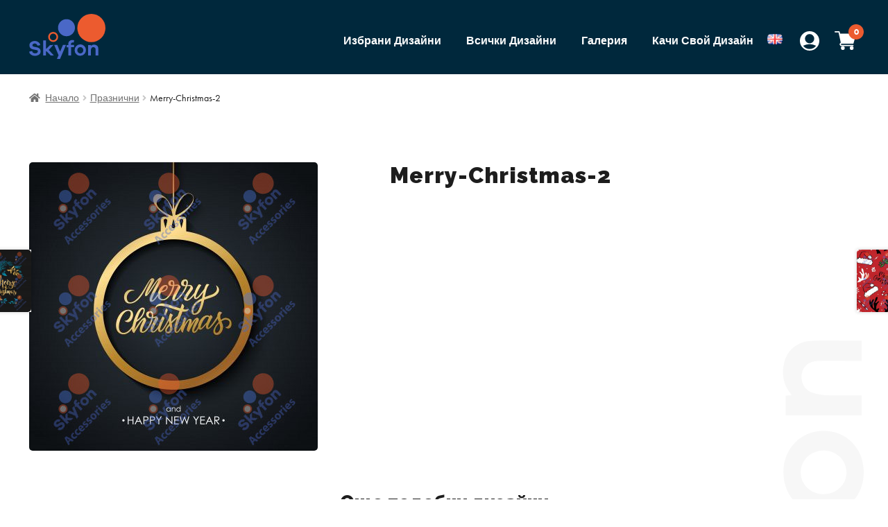

--- FILE ---
content_type: text/html; charset=UTF-8
request_url: https://catalog.skyfon-accessories.eu/produkt/merry-christmas-2/
body_size: 11732
content:
<!doctype html>
<html  lang="ru">
<head>
<meta charset="UTF-8">
<meta name="viewport" content="width=device-width, initial-scale=1">
<link rel="profile" href="https://gmpg.org/xfn/11">
<link rel="pingback" href="https://catalog.skyfon-accessories.eu/xmlrpc.php">

<title>Merry-Christmas-2 &#8211; Skyfon Catalog</title>
<meta name='robots' content='max-image-preview:large' />
<link rel='dns-prefetch' href='//fonts.googleapis.com' />
<link rel='dns-prefetch' href='//s.w.org' />
<link rel="alternate" type="application/rss+xml" title="Skyfon Catalog &raquo; Поток" href="https://catalog.skyfon-accessories.eu/feed/" />
<link rel="alternate" type="application/rss+xml" title="Skyfon Catalog &raquo; поток за коментари" href="https://catalog.skyfon-accessories.eu/comments/feed/" />
<link rel="alternate" type="application/rss+xml" title="Skyfon Catalog &raquo; поток за коментари на Merry-Christmas-2" href="https://catalog.skyfon-accessories.eu/produkt/merry-christmas-2/feed/" />
		<script>
			window._wpemojiSettings = {"baseUrl":"https:\/\/s.w.org\/images\/core\/emoji\/13.0.1\/72x72\/","ext":".png","svgUrl":"https:\/\/s.w.org\/images\/core\/emoji\/13.0.1\/svg\/","svgExt":".svg","source":{"concatemoji":"https:\/\/catalog.skyfon-accessories.eu\/wp-includes\/js\/wp-emoji-release.min.js?ver=5.7.14"}};
			!function(e,a,t){var n,r,o,i=a.createElement("canvas"),p=i.getContext&&i.getContext("2d");function s(e,t){var a=String.fromCharCode;p.clearRect(0,0,i.width,i.height),p.fillText(a.apply(this,e),0,0);e=i.toDataURL();return p.clearRect(0,0,i.width,i.height),p.fillText(a.apply(this,t),0,0),e===i.toDataURL()}function c(e){var t=a.createElement("script");t.src=e,t.defer=t.type="text/javascript",a.getElementsByTagName("head")[0].appendChild(t)}for(o=Array("flag","emoji"),t.supports={everything:!0,everythingExceptFlag:!0},r=0;r<o.length;r++)t.supports[o[r]]=function(e){if(!p||!p.fillText)return!1;switch(p.textBaseline="top",p.font="600 32px Arial",e){case"flag":return s([127987,65039,8205,9895,65039],[127987,65039,8203,9895,65039])?!1:!s([55356,56826,55356,56819],[55356,56826,8203,55356,56819])&&!s([55356,57332,56128,56423,56128,56418,56128,56421,56128,56430,56128,56423,56128,56447],[55356,57332,8203,56128,56423,8203,56128,56418,8203,56128,56421,8203,56128,56430,8203,56128,56423,8203,56128,56447]);case"emoji":return!s([55357,56424,8205,55356,57212],[55357,56424,8203,55356,57212])}return!1}(o[r]),t.supports.everything=t.supports.everything&&t.supports[o[r]],"flag"!==o[r]&&(t.supports.everythingExceptFlag=t.supports.everythingExceptFlag&&t.supports[o[r]]);t.supports.everythingExceptFlag=t.supports.everythingExceptFlag&&!t.supports.flag,t.DOMReady=!1,t.readyCallback=function(){t.DOMReady=!0},t.supports.everything||(n=function(){t.readyCallback()},a.addEventListener?(a.addEventListener("DOMContentLoaded",n,!1),e.addEventListener("load",n,!1)):(e.attachEvent("onload",n),a.attachEvent("onreadystatechange",function(){"complete"===a.readyState&&t.readyCallback()})),(n=t.source||{}).concatemoji?c(n.concatemoji):n.wpemoji&&n.twemoji&&(c(n.twemoji),c(n.wpemoji)))}(window,document,window._wpemojiSettings);
		</script>
		<style>
img.wp-smiley,
img.emoji {
	display: inline !important;
	border: none !important;
	box-shadow: none !important;
	height: 1em !important;
	width: 1em !important;
	margin: 0 .07em !important;
	vertical-align: -0.1em !important;
	background: none !important;
	padding: 0 !important;
}
</style>
	<link rel='stylesheet' id='wc-block-vendors-style-css'  href='https://catalog.skyfon-accessories.eu/wp-content/plugins/woocommerce/packages/woocommerce-blocks/build/vendors-style.css?ver=5.1.0' media='all' />
<link rel='stylesheet' id='wc-block-style-css'  href='https://catalog.skyfon-accessories.eu/wp-content/plugins/woocommerce/packages/woocommerce-blocks/build/style.css?ver=5.1.0' media='all' />
<link rel='stylesheet' id='storefront-gutenberg-blocks-css'  href='https://catalog.skyfon-accessories.eu/wp-content/themes/storefront/assets/css/base/gutenberg-blocks.css?ver=3.7.0' media='all' />
<style id='storefront-gutenberg-blocks-inline-css'>

				.wp-block-button__link:not(.has-text-color) {
					color: #333333;
				}

				.wp-block-button__link:not(.has-text-color):hover,
				.wp-block-button__link:not(.has-text-color):focus,
				.wp-block-button__link:not(.has-text-color):active {
					color: #333333;
				}

				.wp-block-button__link:not(.has-background) {
					background-color: #eeeeee;
				}

				.wp-block-button__link:not(.has-background):hover,
				.wp-block-button__link:not(.has-background):focus,
				.wp-block-button__link:not(.has-background):active {
					border-color: #d5d5d5;
					background-color: #d5d5d5;
				}

				.wp-block-quote footer,
				.wp-block-quote cite,
				.wp-block-quote__citation {
					color: #6d6d6d;
				}

				.wp-block-pullquote cite,
				.wp-block-pullquote footer,
				.wp-block-pullquote__citation {
					color: #6d6d6d;
				}

				.wp-block-image figcaption {
					color: #6d6d6d;
				}

				.wp-block-separator.is-style-dots::before {
					color: #333333;
				}

				.wp-block-file a.wp-block-file__button {
					color: #333333;
					background-color: #eeeeee;
					border-color: #eeeeee;
				}

				.wp-block-file a.wp-block-file__button:hover,
				.wp-block-file a.wp-block-file__button:focus,
				.wp-block-file a.wp-block-file__button:active {
					color: #333333;
					background-color: #d5d5d5;
				}

				.wp-block-code,
				.wp-block-preformatted pre {
					color: #6d6d6d;
				}

				.wp-block-table:not( .has-background ):not( .is-style-stripes ) tbody tr:nth-child(2n) td {
					background-color: #fdfdfd;
				}

				.wp-block-cover .wp-block-cover__inner-container h1:not(.has-text-color),
				.wp-block-cover .wp-block-cover__inner-container h2:not(.has-text-color),
				.wp-block-cover .wp-block-cover__inner-container h3:not(.has-text-color),
				.wp-block-cover .wp-block-cover__inner-container h4:not(.has-text-color),
				.wp-block-cover .wp-block-cover__inner-container h5:not(.has-text-color),
				.wp-block-cover .wp-block-cover__inner-container h6:not(.has-text-color) {
					color: #000000;
				}

				.wc-block-components-price-slider__range-input-progress,
				.rtl .wc-block-components-price-slider__range-input-progress {
					--range-color: #96588a;
				}

				/* Target only IE11 */
				@media all and (-ms-high-contrast: none), (-ms-high-contrast: active) {
					.wc-block-components-price-slider__range-input-progress {
						background: #96588a;
					}
				}

				.wc-block-components-button:not(.is-link) {
					background-color: #333333;
					color: #ffffff;
				}

				.wc-block-components-button:not(.is-link):hover,
				.wc-block-components-button:not(.is-link):focus,
				.wc-block-components-button:not(.is-link):active {
					background-color: #1a1a1a;
					color: #ffffff;
				}

				.wc-block-components-button:not(.is-link):disabled {
					background-color: #333333;
					color: #ffffff;
				}

				.wc-block-cart__submit-container {
					background-color: #ffffff;
				}

				.wc-block-cart__submit-container::before {
					color: rgba(220,220,220,0.5);
				}

				.wc-block-components-order-summary-item__quantity {
					background-color: #ffffff;
					border-color: #6d6d6d;
					box-shadow: 0 0 0 2px #ffffff;
					color: #6d6d6d;
				}
			
</style>
<link rel='stylesheet' id='woo-multi-currency-css'  href='https://catalog.skyfon-accessories.eu/wp-content/plugins/woo-multi-currency/css/woo-multi-currency.min.css?ver=2.1.6.6' media='all' />
<style id='woo-multi-currency-inline-css'>
.woo-multi-currency .wmc-list-currencies .wmc-currency.wmc-active,.woo-multi-currency .wmc-list-currencies .wmc-currency:hover,.woo-multi-currency.wmc-price-switcher a:hover {background: #f78080 !important;}
		.woo-multi-currency .wmc-list-currencies .wmc-currency,.woo-multi-currency .wmc-title, .woo-multi-currency.wmc-price-switcher a {background: #212121 !important;}
		.woo-multi-currency .wmc-title, .woo-multi-currency .wmc-list-currencies .wmc-currency span,.woo-multi-currency .wmc-list-currencies .wmc-currency a,.woo-multi-currency.wmc-price-switcher a {color: #ffffff !important;}.woo-multi-currency.wmc-shortcode .wmc-currency{background-color:#ffffff !important;color:#212121 !important}.woo-multi-currency.wmc-shortcode .wmc-current-currency{background-color:#ffffff !important;color:#212121 !important}.woo-multi-currency.wmc-shortcode.vertical-currency-symbols-circle .wmc-currency-wrapper:hover .wmc-sub-currency {animation: height_slide 100ms;}@keyframes height_slide {0% {height: 0;} 100% {height: 100%;} }
</style>
<link rel='stylesheet' id='wmc-flags-css'  href='https://catalog.skyfon-accessories.eu/wp-content/plugins/woo-multi-currency/css/flags-64.min.css?ver=5.7.14' media='all' />
<link rel='stylesheet' id='photoswipe-css'  href='https://catalog.skyfon-accessories.eu/wp-content/plugins/woocommerce/assets/css/photoswipe/photoswipe.min.css?ver=5.4.4' media='all' />
<link rel='stylesheet' id='photoswipe-default-skin-css'  href='https://catalog.skyfon-accessories.eu/wp-content/plugins/woocommerce/assets/css/photoswipe/default-skin/default-skin.min.css?ver=5.4.4' media='all' />
<style id='woocommerce-inline-inline-css'>
.woocommerce form .form-row .required { visibility: visible; }
</style>
<link rel='stylesheet' id='storefront-style-css'  href='https://catalog.skyfon-accessories.eu/wp-content/themes/storefront/style.css?ver=3.7.0' media='all' />
<style id='storefront-style-inline-css'>

			.main-navigation ul li a,
			.site-title a,
			ul.menu li a,
			.site-branding h1 a,
			button.menu-toggle,
			button.menu-toggle:hover,
			.handheld-navigation .dropdown-toggle {
				color: #333333;
			}

			button.menu-toggle,
			button.menu-toggle:hover {
				border-color: #333333;
			}

			.main-navigation ul li a:hover,
			.main-navigation ul li:hover > a,
			.site-title a:hover,
			.site-header ul.menu li.current-menu-item > a {
				color: #747474;
			}

			table:not( .has-background ) th {
				background-color: #f8f8f8;
			}

			table:not( .has-background ) tbody td {
				background-color: #fdfdfd;
			}

			table:not( .has-background ) tbody tr:nth-child(2n) td,
			fieldset,
			fieldset legend {
				background-color: #fbfbfb;
			}

			.site-header,
			.secondary-navigation ul ul,
			.main-navigation ul.menu > li.menu-item-has-children:after,
			.secondary-navigation ul.menu ul,
			.storefront-handheld-footer-bar,
			.storefront-handheld-footer-bar ul li > a,
			.storefront-handheld-footer-bar ul li.search .site-search,
			button.menu-toggle,
			button.menu-toggle:hover {
				background-color: #ffffff;
			}

			p.site-description,
			.site-header,
			.storefront-handheld-footer-bar {
				color: #404040;
			}

			button.menu-toggle:after,
			button.menu-toggle:before,
			button.menu-toggle span:before {
				background-color: #333333;
			}

			h1, h2, h3, h4, h5, h6, .wc-block-grid__product-title {
				color: #333333;
			}

			.widget h1 {
				border-bottom-color: #333333;
			}

			body,
			.secondary-navigation a {
				color: #6d6d6d;
			}

			.widget-area .widget a,
			.hentry .entry-header .posted-on a,
			.hentry .entry-header .post-author a,
			.hentry .entry-header .post-comments a,
			.hentry .entry-header .byline a {
				color: #727272;
			}

			a {
				color: #96588a;
			}

			a:focus,
			button:focus,
			.button.alt:focus,
			input:focus,
			textarea:focus,
			input[type="button"]:focus,
			input[type="reset"]:focus,
			input[type="submit"]:focus,
			input[type="email"]:focus,
			input[type="tel"]:focus,
			input[type="url"]:focus,
			input[type="password"]:focus,
			input[type="search"]:focus {
				outline-color: #96588a;
			}

			button, input[type="button"], input[type="reset"], input[type="submit"], .button, .widget a.button {
				background-color: #eeeeee;
				border-color: #eeeeee;
				color: #333333;
			}

			button:hover, input[type="button"]:hover, input[type="reset"]:hover, input[type="submit"]:hover, .button:hover, .widget a.button:hover {
				background-color: #d5d5d5;
				border-color: #d5d5d5;
				color: #333333;
			}

			button.alt, input[type="button"].alt, input[type="reset"].alt, input[type="submit"].alt, .button.alt, .widget-area .widget a.button.alt {
				background-color: #333333;
				border-color: #333333;
				color: #ffffff;
			}

			button.alt:hover, input[type="button"].alt:hover, input[type="reset"].alt:hover, input[type="submit"].alt:hover, .button.alt:hover, .widget-area .widget a.button.alt:hover {
				background-color: #1a1a1a;
				border-color: #1a1a1a;
				color: #ffffff;
			}

			.pagination .page-numbers li .page-numbers.current {
				background-color: #e6e6e6;
				color: #636363;
			}

			#comments .comment-list .comment-content .comment-text {
				background-color: #f8f8f8;
			}

			.site-footer {
				background-color: #f0f0f0;
				color: #6d6d6d;
			}

			.site-footer a:not(.button):not(.components-button) {
				color: #333333;
			}

			.site-footer .storefront-handheld-footer-bar a:not(.button):not(.components-button) {
				color: #333333;
			}

			.site-footer h1, .site-footer h2, .site-footer h3, .site-footer h4, .site-footer h5, .site-footer h6, .site-footer .widget .widget-title, .site-footer .widget .widgettitle {
				color: #333333;
			}

			.page-template-template-homepage.has-post-thumbnail .type-page.has-post-thumbnail .entry-title {
				color: #000000;
			}

			.page-template-template-homepage.has-post-thumbnail .type-page.has-post-thumbnail .entry-content {
				color: #000000;
			}

			@media screen and ( min-width: 768px ) {
				.secondary-navigation ul.menu a:hover {
					color: #595959;
				}

				.secondary-navigation ul.menu a {
					color: #404040;
				}

				.main-navigation ul.menu ul.sub-menu,
				.main-navigation ul.nav-menu ul.children {
					background-color: #f0f0f0;
				}

				.site-header {
					border-bottom-color: #f0f0f0;
				}
			}
</style>
<link rel='stylesheet' id='storefront-icons-css'  href='https://catalog.skyfon-accessories.eu/wp-content/themes/storefront/assets/css/base/icons.css?ver=3.7.0' media='all' />
<link rel='stylesheet' id='storefront-fonts-css'  href='https://fonts.googleapis.com/css?family=Source+Sans+Pro%3A400%2C300%2C300italic%2C400italic%2C600%2C700%2C900&#038;subset=latin%2Clatin-ext&#038;ver=3.7.0' media='all' />
<link rel='stylesheet' id='storefront-woocommerce-style-css'  href='https://catalog.skyfon-accessories.eu/wp-content/themes/storefront/assets/css/woocommerce/woocommerce.css?ver=3.7.0' media='all' />
<style id='storefront-woocommerce-style-inline-css'>
@font-face {
				font-family: star;
				src: url(https://catalog.skyfon-accessories.eu/wp-content/plugins/woocommerce/assets/fonts//star.eot);
				src:
					url(https://catalog.skyfon-accessories.eu/wp-content/plugins/woocommerce/assets/fonts//star.eot?#iefix) format("embedded-opentype"),
					url(https://catalog.skyfon-accessories.eu/wp-content/plugins/woocommerce/assets/fonts//star.woff) format("woff"),
					url(https://catalog.skyfon-accessories.eu/wp-content/plugins/woocommerce/assets/fonts//star.ttf) format("truetype"),
					url(https://catalog.skyfon-accessories.eu/wp-content/plugins/woocommerce/assets/fonts//star.svg#star) format("svg");
				font-weight: 400;
				font-style: normal;
			}
			@font-face {
				font-family: WooCommerce;
				src: url(https://catalog.skyfon-accessories.eu/wp-content/plugins/woocommerce/assets/fonts//WooCommerce.eot);
				src:
					url(https://catalog.skyfon-accessories.eu/wp-content/plugins/woocommerce/assets/fonts//WooCommerce.eot?#iefix) format("embedded-opentype"),
					url(https://catalog.skyfon-accessories.eu/wp-content/plugins/woocommerce/assets/fonts//WooCommerce.woff) format("woff"),
					url(https://catalog.skyfon-accessories.eu/wp-content/plugins/woocommerce/assets/fonts//WooCommerce.ttf) format("truetype"),
					url(https://catalog.skyfon-accessories.eu/wp-content/plugins/woocommerce/assets/fonts//WooCommerce.svg#WooCommerce) format("svg");
				font-weight: 400;
				font-style: normal;
			}

			a.cart-contents,
			.site-header-cart .widget_shopping_cart a {
				color: #333333;
			}

			a.cart-contents:hover,
			.site-header-cart .widget_shopping_cart a:hover,
			.site-header-cart:hover > li > a {
				color: #747474;
			}

			table.cart td.product-remove,
			table.cart td.actions {
				border-top-color: #ffffff;
			}

			.storefront-handheld-footer-bar ul li.cart .count {
				background-color: #333333;
				color: #ffffff;
				border-color: #ffffff;
			}

			.woocommerce-tabs ul.tabs li.active a,
			ul.products li.product .price,
			.onsale,
			.wc-block-grid__product-onsale,
			.widget_search form:before,
			.widget_product_search form:before {
				color: #6d6d6d;
			}

			.woocommerce-breadcrumb a,
			a.woocommerce-review-link,
			.product_meta a {
				color: #727272;
			}

			.wc-block-grid__product-onsale,
			.onsale {
				border-color: #6d6d6d;
			}

			.star-rating span:before,
			.quantity .plus, .quantity .minus,
			p.stars a:hover:after,
			p.stars a:after,
			.star-rating span:before,
			#payment .payment_methods li input[type=radio]:first-child:checked+label:before {
				color: #96588a;
			}

			.widget_price_filter .ui-slider .ui-slider-range,
			.widget_price_filter .ui-slider .ui-slider-handle {
				background-color: #96588a;
			}

			.order_details {
				background-color: #f8f8f8;
			}

			.order_details > li {
				border-bottom: 1px dotted #e3e3e3;
			}

			.order_details:before,
			.order_details:after {
				background: -webkit-linear-gradient(transparent 0,transparent 0),-webkit-linear-gradient(135deg,#f8f8f8 33.33%,transparent 33.33%),-webkit-linear-gradient(45deg,#f8f8f8 33.33%,transparent 33.33%)
			}

			#order_review {
				background-color: #ffffff;
			}

			#payment .payment_methods > li .payment_box,
			#payment .place-order {
				background-color: #fafafa;
			}

			#payment .payment_methods > li:not(.woocommerce-notice) {
				background-color: #f5f5f5;
			}

			#payment .payment_methods > li:not(.woocommerce-notice):hover {
				background-color: #f0f0f0;
			}

			.woocommerce-pagination .page-numbers li .page-numbers.current {
				background-color: #e6e6e6;
				color: #636363;
			}

			.wc-block-grid__product-onsale,
			.onsale,
			.woocommerce-pagination .page-numbers li .page-numbers:not(.current) {
				color: #6d6d6d;
			}

			p.stars a:before,
			p.stars a:hover~a:before,
			p.stars.selected a.active~a:before {
				color: #6d6d6d;
			}

			p.stars.selected a.active:before,
			p.stars:hover a:before,
			p.stars.selected a:not(.active):before,
			p.stars.selected a.active:before {
				color: #96588a;
			}

			.single-product div.product .woocommerce-product-gallery .woocommerce-product-gallery__trigger {
				background-color: #eeeeee;
				color: #333333;
			}

			.single-product div.product .woocommerce-product-gallery .woocommerce-product-gallery__trigger:hover {
				background-color: #d5d5d5;
				border-color: #d5d5d5;
				color: #333333;
			}

			.button.added_to_cart:focus,
			.button.wc-forward:focus {
				outline-color: #96588a;
			}

			.added_to_cart,
			.site-header-cart .widget_shopping_cart a.button,
			.wc-block-grid__products .wc-block-grid__product .wp-block-button__link {
				background-color: #eeeeee;
				border-color: #eeeeee;
				color: #333333;
			}

			.added_to_cart:hover,
			.site-header-cart .widget_shopping_cart a.button:hover,
			.wc-block-grid__products .wc-block-grid__product .wp-block-button__link:hover {
				background-color: #d5d5d5;
				border-color: #d5d5d5;
				color: #333333;
			}

			.added_to_cart.alt, .added_to_cart, .widget a.button.checkout {
				background-color: #333333;
				border-color: #333333;
				color: #ffffff;
			}

			.added_to_cart.alt:hover, .added_to_cart:hover, .widget a.button.checkout:hover {
				background-color: #1a1a1a;
				border-color: #1a1a1a;
				color: #ffffff;
			}

			.button.loading {
				color: #eeeeee;
			}

			.button.loading:hover {
				background-color: #eeeeee;
			}

			.button.loading:after {
				color: #333333;
			}

			@media screen and ( min-width: 768px ) {
				.site-header-cart .widget_shopping_cart,
				.site-header .product_list_widget li .quantity {
					color: #404040;
				}

				.site-header-cart .widget_shopping_cart .buttons,
				.site-header-cart .widget_shopping_cart .total {
					background-color: #f5f5f5;
				}

				.site-header-cart .widget_shopping_cart {
					background-color: #f0f0f0;
				}
			}
				.storefront-product-pagination a {
					color: #6d6d6d;
					background-color: #ffffff;
				}
				.storefront-sticky-add-to-cart {
					color: #6d6d6d;
					background-color: #ffffff;
				}

				.storefront-sticky-add-to-cart a:not(.button) {
					color: #333333;
				}
</style>
<link rel='stylesheet' id='storefront-child-style-css'  href='https://catalog.skyfon-accessories.eu/wp-content/themes/skyfon/style.css?ver=1.0.0' media='all' />
<script src='https://catalog.skyfon-accessories.eu/wp-includes/js/jquery/jquery.min.js?ver=3.5.1' id='jquery-core-js'></script>
<script src='https://catalog.skyfon-accessories.eu/wp-includes/js/jquery/jquery-migrate.min.js?ver=3.3.2' id='jquery-migrate-js'></script>
<script id='woo-multi-currency-js-extra'>
var wooMultiCurrencyParams = {"enableCacheCompatible":"0","ajaxUrl":"https:\/\/catalog.skyfon-accessories.eu\/wp-admin\/admin-ajax.php"};
</script>
<script src='https://catalog.skyfon-accessories.eu/wp-content/plugins/woo-multi-currency/js/woo-multi-currency.min.js?ver=2.1.6.6' id='woo-multi-currency-js'></script>
<link rel="https://api.w.org/" href="https://catalog.skyfon-accessories.eu/wp-json/" /><link rel="alternate" type="application/json" href="https://catalog.skyfon-accessories.eu/wp-json/wp/v2/product/6170" /><link rel="EditURI" type="application/rsd+xml" title="RSD" href="https://catalog.skyfon-accessories.eu/xmlrpc.php?rsd" />
<link rel="wlwmanifest" type="application/wlwmanifest+xml" href="https://catalog.skyfon-accessories.eu/wp-includes/wlwmanifest.xml" /> 
<meta name="generator" content="WordPress 5.7.14" />
<meta name="generator" content="WooCommerce 5.4.4" />
<link rel="canonical" href="https://catalog.skyfon-accessories.eu/produkt/merry-christmas-2/" />
<link rel='shortlink' href='https://catalog.skyfon-accessories.eu/?p=6170' />
<link rel="alternate" type="application/json+oembed" href="https://catalog.skyfon-accessories.eu/wp-json/oembed/1.0/embed?url=https%3A%2F%2Fcatalog.skyfon-accessories.eu%2Fprodukt%2Fmerry-christmas-2%2F" />
<link rel="alternate" type="text/xml+oembed" href="https://catalog.skyfon-accessories.eu/wp-json/oembed/1.0/embed?url=https%3A%2F%2Fcatalog.skyfon-accessories.eu%2Fprodukt%2Fmerry-christmas-2%2F&#038;format=xml" />
	<noscript><style>.woocommerce-product-gallery{ opacity: 1 !important; }</style></noscript>
	<link rel="icon" href="https://catalog.skyfon-accessories.eu/wp-content/uploads/2021/06/skyfon-logo.svg" sizes="32x32" />
<link rel="icon" href="https://catalog.skyfon-accessories.eu/wp-content/uploads/2021/06/skyfon-logo.svg" sizes="192x192" />
<link rel="apple-touch-icon" href="https://catalog.skyfon-accessories.eu/wp-content/uploads/2021/06/skyfon-logo.svg" />
<meta name="msapplication-TileImage" content="https://catalog.skyfon-accessories.eu/wp-content/uploads/2021/06/skyfon-logo.svg" />
</head>

<body class="product-template-default single single-product postid-6170 wp-custom-logo wp-embed-responsive theme-storefront woocommerce woocommerce-page woocommerce-no-js storefront-full-width-content storefront-align-wide right-sidebar woocommerce-active elementor-default elementor-kit-7609">



<div id="page" class="hfeed site">
			<header id="masthead" class="site-header" role="banner" style="">

		<div class="col-full">		<div class="site-branding">
			<a href="https://catalog.skyfon-accessories.eu/" class="custom-logo-link" rel="home"><img width="95" height="56" src="https://catalog.skyfon-accessories.eu/wp-content/uploads/2021/06/skyfon-logo.svg" class="custom-logo" alt="Skyfon Catalog" /></a>		</div>
				<ul id="site-header-cart" class="site-header-cart menu">
			<li class="">
							<a class="cart-contents" href="https://catalog.skyfon-accessories.eu/cart/" title="View your shopping cart">
								<span class="woocommerce-Price-amount amount">0,00&nbsp;<span class="woocommerce-Price-currencySymbol">&#1083;&#1074;.</span></span> <span class="count">0 items</span>
			</a>
					</li>
			<li>
				<div class="widget woocommerce widget_shopping_cart"><div class="widget_shopping_cart_content"></div></div>			</li>
		</ul>
				<div class="user-profile">
		<a href="/my-account/"><img src="https://catalog.skyfon-accessories.eu/wp-content/uploads/2021/06/user.svg" alt="Моят Профил" /></a>
	</div>
			<nav id="site-navigation" class="main-navigation" role="navigation" aria-label="Primary Navigation">
		<button class="menu-toggle" aria-controls="site-navigation" aria-expanded="false"><span>Menu</span></button>
			<div class="primary-navigation"><ul id="menu-%d0%be%d1%81%d0%bd%d0%be%d0%b2%d0%bd%d0%be-%d0%bc%d0%b5%d0%bd%d1%8e" class="menu"><li id="menu-item-409" class="menu-item menu-item-type-custom menu-item-object-custom menu-item-409"><a href="https://catalog.skyfon-accessories.eu/%d0%b8%d0%b7%d0%b1%d1%80%d0%b0%d0%bd%d0%b8-%d0%b4%d0%b8%d0%b7%d0%b0%d0%b9%d0%bd%d0%b8/">Избрани Дизайни</a></li>
<li id="menu-item-410" class="menu-item menu-item-type-custom menu-item-object-custom menu-item-410"><a href="https://catalog.skyfon-accessories.eu/shop/">Всички Дизайни</a></li>
<li id="menu-item-1994" class="menu-item menu-item-type-post_type menu-item-object-page menu-item-1994"><a href="https://catalog.skyfon-accessories.eu/gallery/">Галерия</a></li>
<li id="menu-item-411" class="menu-item menu-item-type-custom menu-item-object-custom menu-item-411"><a href="https://catalog.skyfon-accessories.eu/produkt/%d0%ba%d0%b0%d1%87%d0%b5%d1%82%d0%b5-%d0%b2%d0%b0%d1%88%d0%b0-%d1%81%d0%bd%d0%b8%d0%bc%d0%ba%d0%b0/">Качи Свой Дизайн</a></li>
<li id="menu-item-2937-en" class="lang-item lang-item-68 lang-item-en no-translation lang-item-first menu-item menu-item-type-custom menu-item-object-custom menu-item-2937-en"><a href="https://catalog.skyfon-accessories.eu/en/homepage/" hreflang="en-GB" lang="en-GB"><img src="[data-uri]" alt="English" width="16" height="11" style="width: 16px; height: 11px;" /></a></li>
</ul></div><div class="handheld-navigation"><ul id="menu-%d0%be%d1%81%d0%bd%d0%be%d0%b2%d0%bd%d0%be-%d0%bc%d0%b5%d0%bd%d1%8e-1" class="menu"><li class="menu-item menu-item-type-custom menu-item-object-custom menu-item-409"><a href="https://catalog.skyfon-accessories.eu/%d0%b8%d0%b7%d0%b1%d1%80%d0%b0%d0%bd%d0%b8-%d0%b4%d0%b8%d0%b7%d0%b0%d0%b9%d0%bd%d0%b8/">Избрани Дизайни</a></li>
<li class="menu-item menu-item-type-custom menu-item-object-custom menu-item-410"><a href="https://catalog.skyfon-accessories.eu/shop/">Всички Дизайни</a></li>
<li class="menu-item menu-item-type-post_type menu-item-object-page menu-item-1994"><a href="https://catalog.skyfon-accessories.eu/gallery/">Галерия</a></li>
<li class="menu-item menu-item-type-custom menu-item-object-custom menu-item-411"><a href="https://catalog.skyfon-accessories.eu/produkt/%d0%ba%d0%b0%d1%87%d0%b5%d1%82%d0%b5-%d0%b2%d0%b0%d1%88%d0%b0-%d1%81%d0%bd%d0%b8%d0%bc%d0%ba%d0%b0/">Качи Свой Дизайн</a></li>
<li class="lang-item lang-item-68 lang-item-en no-translation lang-item-first menu-item menu-item-type-custom menu-item-object-custom menu-item-2937-en"><a href="https://catalog.skyfon-accessories.eu/en/homepage/" hreflang="en-GB" lang="en-GB"><img src="[data-uri]" alt="English" width="16" height="11" style="width: 16px; height: 11px;" /></a></li>
</ul></div>		</nav><!-- #site-navigation -->
		</div>
	</header><!-- #masthead -->

	<div class="storefront-breadcrumb"><div class="col-full"><nav class="woocommerce-breadcrumb" aria-label="breadcrumbs"><a href="https://catalog.skyfon-accessories.eu/">Начало</a><span class="breadcrumb-separator"> / </span><a href="https://catalog.skyfon-accessories.eu/product-category/%d0%bf%d1%80%d0%b0%d0%b7%d0%bd%d0%b8%d1%87%d0%bd%d0%b8/">Празнични</a><span class="breadcrumb-separator"> / </span>Merry-Christmas-2</nav></div></div>				<div id="content" class="site-content" tabindex="-1">
				<div class="col-full">

		<div class="woocommerce"></div>
			<div id="primary" class="content-area">
			<main id="main" class="site-main" role="main">
		
					
			<div class="woocommerce-notices-wrapper"></div><div id="product-6170" class="product type-product post-6170 status-publish first instock product_cat-163 has-post-thumbnail shipping-taxable purchasable product-type-simple">

	<div class="woocommerce-product-gallery woocommerce-product-gallery--with-images woocommerce-product-gallery--columns-5 images" data-columns="5" style="opacity: 0; transition: opacity .25s ease-in-out;">
	<figure class="woocommerce-product-gallery__wrapper">
		<div data-thumb="https://catalog.skyfon-accessories.eu/wp-content/uploads/2022/02/Merry-Christmas-2-100x100.jpg" data-thumb-alt="" class="woocommerce-product-gallery__image"><a href="https://catalog.skyfon-accessories.eu/wp-content/uploads/2022/02/Merry-Christmas-2-scaled.jpg"><img width="416" height="416" src="https://catalog.skyfon-accessories.eu/wp-content/uploads/2022/02/Merry-Christmas-2-416x416.jpg" class="wp-post-image" alt="" loading="lazy" title="Christmas,And,Happy,New,Year,Greeting,Card,With,Handwritten,Inscription" data-caption="" data-src="https://catalog.skyfon-accessories.eu/wp-content/uploads/2022/02/Merry-Christmas-2-scaled.jpg" data-large_image="https://catalog.skyfon-accessories.eu/wp-content/uploads/2022/02/Merry-Christmas-2-scaled.jpg" data-large_image_width="2560" data-large_image_height="2560" srcset="https://catalog.skyfon-accessories.eu/wp-content/uploads/2022/02/Merry-Christmas-2-416x416.jpg 416w, https://catalog.skyfon-accessories.eu/wp-content/uploads/2022/02/Merry-Christmas-2-300x300.jpg 300w, https://catalog.skyfon-accessories.eu/wp-content/uploads/2022/02/Merry-Christmas-2-1024x1024.jpg 1024w, https://catalog.skyfon-accessories.eu/wp-content/uploads/2022/02/Merry-Christmas-2-150x150.jpg 150w, https://catalog.skyfon-accessories.eu/wp-content/uploads/2022/02/Merry-Christmas-2-768x768.jpg 768w, https://catalog.skyfon-accessories.eu/wp-content/uploads/2022/02/Merry-Christmas-2-1536x1536.jpg 1536w, https://catalog.skyfon-accessories.eu/wp-content/uploads/2022/02/Merry-Christmas-2-2048x2048.jpg 2048w, https://catalog.skyfon-accessories.eu/wp-content/uploads/2022/02/Merry-Christmas-2-324x324.jpg 324w, https://catalog.skyfon-accessories.eu/wp-content/uploads/2022/02/Merry-Christmas-2-100x100.jpg 100w" sizes="(max-width: 416px) 100vw, 416px" /></a></div>	</figure>
</div>

	<div class="summary entry-summary">
		<h1 class="product_title entry-title">Merry-Christmas-2</h1><div class="product_meta">

	
	
	<span class="posted_in">Категория: <a href="https://catalog.skyfon-accessories.eu/product-category/%d0%bf%d1%80%d0%b0%d0%b7%d0%bd%d0%b8%d1%87%d0%bd%d0%b8/" rel="tag">Празнични</a></span>
	
	
</div>
	</div>

	
	<div class="woocommerce-tabs wc-tabs-wrapper">
		<ul class="tabs wc-tabs" role="tablist">
							<li class="reviews_tab" id="tab-title-reviews" role="tab" aria-controls="tab-reviews">
					<a href="#tab-reviews">
						Отзиви (0)					</a>
				</li>
					</ul>
					<div class="woocommerce-Tabs-panel woocommerce-Tabs-panel--reviews panel entry-content wc-tab" id="tab-reviews" role="tabpanel" aria-labelledby="tab-title-reviews">
				<div id="reviews" class="woocommerce-Reviews">
	<div id="comments">
		<h2 class="woocommerce-Reviews-title">
			Отзиви		</h2>

					<p class="woocommerce-noreviews">Все още няма отзиви.</p>
			</div>

			<div id="review_form_wrapper">
			<div id="review_form">
					<div id="respond" class="comment-respond">
		<span id="reply-title" class="comment-reply-title">Напишете първия отзив за „Merry-Christmas-2“ <small><a rel="nofollow" id="cancel-comment-reply-link" href="/produkt/merry-christmas-2/#respond" style="display:none;">Отказ</a></small></span><form action="https://catalog.skyfon-accessories.eu/wp-comments-post.php" method="post" id="commentform" class="comment-form" novalidate><p class="comment-notes"><span id="email-notes">Вашият имейл адрес няма да бъде публикуван.</span> Задължителните полета са отбелязани с <span class="required">*</span></p><div class="comment-form-rating"><label for="rating">Вашата оценка&nbsp;<span class="required">*</span></label><select name="rating" id="rating" required>
						<option value="">Оценка&hellip;</option>
						<option value="5">Перфектно</option>
						<option value="4">Добре</option>
						<option value="3">Средно</option>
						<option value="2">Нелошо</option>
						<option value="1">Много лошо</option>
					</select></div><p class="comment-form-comment"><label for="comment">Вашият отзив&nbsp;<span class="required">*</span></label><textarea id="comment" name="comment" cols="45" rows="8" required></textarea></p><p class="comment-form-author"><label for="author">Име&nbsp;<span class="required">*</span></label><input id="author" name="author" type="text" value="" size="30" required /></p>
<p class="comment-form-email"><label for="email">Имейл&nbsp;<span class="required">*</span></label><input id="email" name="email" type="email" value="" size="30" required /></p>
<p class="comment-form-cookies-consent"><input id="wp-comment-cookies-consent" name="wp-comment-cookies-consent" type="checkbox" value="yes" /> <label for="wp-comment-cookies-consent">Запазване на името, имейл адреса и уебсайта ми в този браузър за следващия път когато коментирам.</label></p>
<p class="form-submit"><input name="submit" type="submit" id="submit" class="submit" value="Изпращане" /> <input type='hidden' name='comment_post_ID' value='6170' id='comment_post_ID' />
<input type='hidden' name='comment_parent' id='comment_parent' value='0' />
</p></form>	</div><!-- #respond -->
				</div>
		</div>
	
	<div class="clear"></div>
</div>
			</div>
		
			</div>


	<section class="related products">

					<h2>Още подобни дизайни</h2>
				
		<ul class="products columns-4">

			
					<li class="product type-product post-6182 status-publish first instock product_cat-163 has-post-thumbnail shipping-taxable purchasable product-type-simple">
	<a href="https://catalog.skyfon-accessories.eu/produkt/%d0%b7%d0%b8%d0%bc%d0%b5%d0%bd-%d0%b4%d0%b5%d1%81%d0%b5%d0%bd-6/" class="woocommerce-LoopProduct-link woocommerce-loop-product__link"><img width="324" height="324" src="https://catalog.skyfon-accessories.eu/wp-content/uploads/2022/02/Зимен-десен-6-324x324.jpg" class="attachment-woocommerce_thumbnail size-woocommerce_thumbnail" alt="" loading="lazy" srcset="https://catalog.skyfon-accessories.eu/wp-content/uploads/2022/02/Зимен-десен-6-324x324.jpg 324w, https://catalog.skyfon-accessories.eu/wp-content/uploads/2022/02/Зимен-десен-6-300x300.jpg 300w, https://catalog.skyfon-accessories.eu/wp-content/uploads/2022/02/Зимен-десен-6-1024x1024.jpg 1024w, https://catalog.skyfon-accessories.eu/wp-content/uploads/2022/02/Зимен-десен-6-150x150.jpg 150w, https://catalog.skyfon-accessories.eu/wp-content/uploads/2022/02/Зимен-десен-6-768x768.jpg 768w, https://catalog.skyfon-accessories.eu/wp-content/uploads/2022/02/Зимен-десен-6-1536x1536.jpg 1536w, https://catalog.skyfon-accessories.eu/wp-content/uploads/2022/02/Зимен-десен-6-2048x2048.jpg 2048w, https://catalog.skyfon-accessories.eu/wp-content/uploads/2022/02/Зимен-десен-6-416x416.jpg 416w, https://catalog.skyfon-accessories.eu/wp-content/uploads/2022/02/Зимен-десен-6-100x100.jpg 100w" sizes="(max-width: 324px) 100vw, 324px" /><h2 class="woocommerce-loop-product__title">Зимен-десен-6</h2></a></li>

			
					<li class="product type-product post-6183 status-publish instock product_cat-163 has-post-thumbnail shipping-taxable purchasable product-type-simple">
	<a href="https://catalog.skyfon-accessories.eu/produkt/%d0%b7%d0%b8%d0%bc%d0%b5%d0%bd-%d0%b4%d0%b5%d1%81%d0%b5%d0%bd-7/" class="woocommerce-LoopProduct-link woocommerce-loop-product__link"><img width="324" height="324" src="https://catalog.skyfon-accessories.eu/wp-content/uploads/2022/02/Зимен-десен-7-324x324.jpg" class="attachment-woocommerce_thumbnail size-woocommerce_thumbnail" alt="" loading="lazy" srcset="https://catalog.skyfon-accessories.eu/wp-content/uploads/2022/02/Зимен-десен-7-324x324.jpg 324w, https://catalog.skyfon-accessories.eu/wp-content/uploads/2022/02/Зимен-десен-7-300x300.jpg 300w, https://catalog.skyfon-accessories.eu/wp-content/uploads/2022/02/Зимен-десен-7-1024x1024.jpg 1024w, https://catalog.skyfon-accessories.eu/wp-content/uploads/2022/02/Зимен-десен-7-150x150.jpg 150w, https://catalog.skyfon-accessories.eu/wp-content/uploads/2022/02/Зимен-десен-7-768x768.jpg 768w, https://catalog.skyfon-accessories.eu/wp-content/uploads/2022/02/Зимен-десен-7-1536x1536.jpg 1536w, https://catalog.skyfon-accessories.eu/wp-content/uploads/2022/02/Зимен-десен-7-2048x2048.jpg 2048w, https://catalog.skyfon-accessories.eu/wp-content/uploads/2022/02/Зимен-десен-7-416x416.jpg 416w, https://catalog.skyfon-accessories.eu/wp-content/uploads/2022/02/Зимен-десен-7-100x100.jpg 100w" sizes="(max-width: 324px) 100vw, 324px" /><h2 class="woocommerce-loop-product__title">Зимен-десен-7</h2></a></li>

			
					<li class="product type-product post-6176 status-publish instock product_cat-163 has-post-thumbnail shipping-taxable purchasable product-type-simple">
	<a href="https://catalog.skyfon-accessories.eu/produkt/%d0%b7%d0%b8%d0%bc%d0%b5%d0%bd-%d0%b4%d0%b5%d1%81%d0%b5%d0%bd-1/" class="woocommerce-LoopProduct-link woocommerce-loop-product__link"><img width="324" height="324" src="https://catalog.skyfon-accessories.eu/wp-content/uploads/2022/02/Зимен-десен-1-324x324.jpg" class="attachment-woocommerce_thumbnail size-woocommerce_thumbnail" alt="" loading="lazy" srcset="https://catalog.skyfon-accessories.eu/wp-content/uploads/2022/02/Зимен-десен-1-324x324.jpg 324w, https://catalog.skyfon-accessories.eu/wp-content/uploads/2022/02/Зимен-десен-1-300x300.jpg 300w, https://catalog.skyfon-accessories.eu/wp-content/uploads/2022/02/Зимен-десен-1-1024x1024.jpg 1024w, https://catalog.skyfon-accessories.eu/wp-content/uploads/2022/02/Зимен-десен-1-150x150.jpg 150w, https://catalog.skyfon-accessories.eu/wp-content/uploads/2022/02/Зимен-десен-1-768x768.jpg 768w, https://catalog.skyfon-accessories.eu/wp-content/uploads/2022/02/Зимен-десен-1-1536x1536.jpg 1536w, https://catalog.skyfon-accessories.eu/wp-content/uploads/2022/02/Зимен-десен-1-2048x2048.jpg 2048w, https://catalog.skyfon-accessories.eu/wp-content/uploads/2022/02/Зимен-десен-1-416x416.jpg 416w, https://catalog.skyfon-accessories.eu/wp-content/uploads/2022/02/Зимен-десен-1-100x100.jpg 100w" sizes="(max-width: 324px) 100vw, 324px" /><h2 class="woocommerce-loop-product__title">Зимен-десен-1</h2></a></li>

			
					<li class="product type-product post-6188 status-publish last instock product_cat-163 has-post-thumbnail shipping-taxable purchasable product-type-simple">
	<a href="https://catalog.skyfon-accessories.eu/produkt/%d0%b7%d0%b8%d0%bc%d0%bd%d0%b8-%d0%b5%d0%bb%d0%b5%d0%bd%d0%b8/" class="woocommerce-LoopProduct-link woocommerce-loop-product__link"><img width="324" height="324" src="https://catalog.skyfon-accessories.eu/wp-content/uploads/2022/02/Зимни-елени-324x324.jpg" class="attachment-woocommerce_thumbnail size-woocommerce_thumbnail" alt="" loading="lazy" srcset="https://catalog.skyfon-accessories.eu/wp-content/uploads/2022/02/Зимни-елени-324x324.jpg 324w, https://catalog.skyfon-accessories.eu/wp-content/uploads/2022/02/Зимни-елени-300x300.jpg 300w, https://catalog.skyfon-accessories.eu/wp-content/uploads/2022/02/Зимни-елени-1024x1024.jpg 1024w, https://catalog.skyfon-accessories.eu/wp-content/uploads/2022/02/Зимни-елени-150x150.jpg 150w, https://catalog.skyfon-accessories.eu/wp-content/uploads/2022/02/Зимни-елени-768x768.jpg 768w, https://catalog.skyfon-accessories.eu/wp-content/uploads/2022/02/Зимни-елени-1536x1536.jpg 1536w, https://catalog.skyfon-accessories.eu/wp-content/uploads/2022/02/Зимни-елени-2048x2048.jpg 2048w, https://catalog.skyfon-accessories.eu/wp-content/uploads/2022/02/Зимни-елени-416x416.jpg 416w, https://catalog.skyfon-accessories.eu/wp-content/uploads/2022/02/Зимни-елени-100x100.jpg 100w" sizes="(max-width: 324px) 100vw, 324px" /><h2 class="woocommerce-loop-product__title">Зимни-елени</h2></a></li>

			
		</ul>

	</section>
			<nav class="storefront-product-pagination" aria-label="More products">
							<a href="https://catalog.skyfon-accessories.eu/produkt/merry-christmas-1/" rel="prev">
					<img width="324" height="324" src="https://catalog.skyfon-accessories.eu/wp-content/uploads/2022/02/Merry-Christmas-1-324x324.jpg" class="attachment-woocommerce_thumbnail size-woocommerce_thumbnail" alt="" loading="lazy" />					<span class="storefront-product-pagination__title">Merry-Christmas-1</span>
				</a>
			
							<a href="https://catalog.skyfon-accessories.eu/produkt/merry-christmas-3/" rel="next">
					<img width="324" height="324" src="https://catalog.skyfon-accessories.eu/wp-content/uploads/2022/02/Merry-Christmas-3-324x324.jpg" class="attachment-woocommerce_thumbnail size-woocommerce_thumbnail" alt="" loading="lazy" />					<span class="storefront-product-pagination__title">Merry-Christmas-3</span>
				</a>
					</nav><!-- .storefront-product-pagination -->
		</div>


		
				</main><!-- #main -->
		</div><!-- #primary -->

		
	

		</div><!-- .col-full -->
	</div><!-- #content -->
	<footer class="dark">
    <div class="col-full">
        <div class="row">
            <div class="col-xl-6 col-md-6">
                <a href="/"><img src="https://catalog.skyfon-accessories.eu/wp-content/uploads/2021/06/skyfon-logo-white.svg" alt="Предпазно фолио за смартфони" /></a>
                <div class="skyfon-text" style="display:none;">Skyfon Folio - предпазно фолио за смартфони</div>
                <div class="copies">2021 Всички права запазени</div>
            </div>
            <div class="col-xl-6 col-md-6">
                <div class="socials">
                    <a href="#" target="_blank"><img src="https://catalog.skyfon-accessories.eu/wp-content/uploads/2021/06/facebook.svg" alt="Facebook" /></a>
                    <a href="#" target="_blank"><img src="https://catalog.skyfon-accessories.eu/wp-content/uploads/2021/06/instagram.svg" alt="Instagram" /></a>
                    <a href="#" target="_blank"><img src="https://catalog.skyfon-accessories.eu/wp-content/uploads/2021/06/youtube.svg" alt="Youtube" /></a>
                </div>
                <div class="footer-nav" style="visibility:hidden;">
                    <a href="">За нас</a>
                    <a href="">Условия за ползване</a>
                    <a href="">Доставка</a>
                    <a href="">Контакти</a>
                </div>
                <div class="dream"><a href="https://www.thedreamsolutions.com/bg/" target="_blank">Дизайн и изработка от <span>Dream</span></a></div>
            </div>
        </div>
    </div>
</footer>
	</div><!-- #page -->

<script type="application/ld+json">{"@context":"https:\/\/schema.org\/","@graph":[{"@context":"https:\/\/schema.org\/","@type":"BreadcrumbList","itemListElement":[{"@type":"ListItem","position":1,"item":{"name":"\u041d\u0430\u0447\u0430\u043b\u043e","@id":"https:\/\/catalog.skyfon-accessories.eu\/"}},{"@type":"ListItem","position":2,"item":{"name":"\u041f\u0440\u0430\u0437\u043d\u0438\u0447\u043d\u0438","@id":"https:\/\/catalog.skyfon-accessories.eu\/product-category\/%d0%bf%d1%80%d0%b0%d0%b7%d0%bd%d0%b8%d1%87%d0%bd%d0%b8\/"}},{"@type":"ListItem","position":3,"item":{"name":"Merry-Christmas-2","@id":"https:\/\/catalog.skyfon-accessories.eu\/produkt\/merry-christmas-2\/"}}]},{"@context":"https:\/\/schema.org\/","@type":"Product","@id":"https:\/\/catalog.skyfon-accessories.eu\/produkt\/merry-christmas-2\/#product","name":"Merry-Christmas-2","url":"https:\/\/catalog.skyfon-accessories.eu\/produkt\/merry-christmas-2\/","description":"","image":"https:\/\/catalog.skyfon-accessories.eu\/wp-content\/uploads\/2022\/02\/Merry-Christmas-2-scaled.jpg","sku":6170,"offers":[{"@type":"Offer","price":"6.89","priceValidUntil":"2027-12-31","priceSpecification":{"price":"6.89","priceCurrency":"BGN","valueAddedTaxIncluded":"false"},"priceCurrency":"BGN","availability":"http:\/\/schema.org\/InStock","url":"https:\/\/catalog.skyfon-accessories.eu\/produkt\/merry-christmas-2\/","seller":{"@type":"Organization","name":"Skyfon Catalog","url":"https:\/\/catalog.skyfon-accessories.eu"}}]}]}</script>
<div class="pswp" tabindex="-1" role="dialog" aria-hidden="true">
	<div class="pswp__bg"></div>
	<div class="pswp__scroll-wrap">
		<div class="pswp__container">
			<div class="pswp__item"></div>
			<div class="pswp__item"></div>
			<div class="pswp__item"></div>
		</div>
		<div class="pswp__ui pswp__ui--hidden">
			<div class="pswp__top-bar">
				<div class="pswp__counter"></div>
				<button class="pswp__button pswp__button--close" aria-label="Затвори (Esc)"></button>
				<button class="pswp__button pswp__button--share" aria-label="Сподели"></button>
				<button class="pswp__button pswp__button--fs" aria-label="Активиране цял екран"></button>
				<button class="pswp__button pswp__button--zoom" aria-label="Приближи/отдалечи"></button>
				<div class="pswp__preloader">
					<div class="pswp__preloader__icn">
						<div class="pswp__preloader__cut">
							<div class="pswp__preloader__donut"></div>
						</div>
					</div>
				</div>
			</div>
			<div class="pswp__share-modal pswp__share-modal--hidden pswp__single-tap">
				<div class="pswp__share-tooltip"></div>
			</div>
			<button class="pswp__button pswp__button--arrow--left" aria-label="Назад (стрелка наляво)"></button>
			<button class="pswp__button pswp__button--arrow--right" aria-label="Напред (стрелка надясно)"></button>
			<div class="pswp__caption">
				<div class="pswp__caption__center"></div>
			</div>
		</div>
	</div>
</div>
	<script type="text/javascript">
		(function () {
			var c = document.body.className;
			c = c.replace(/woocommerce-no-js/, 'woocommerce-js');
			document.body.className = c;
		})();
	</script>
	<link rel='stylesheet' id='wau_upload_css-css'  href='https://catalog.skyfon-accessories.eu/wp-content/plugins/woo-addon-uploads/includes/../assets/css/wau_styles.css?ver=5.7.14' media='' />
<script src='https://catalog.skyfon-accessories.eu/wp-content/plugins/woocommerce/assets/js/jquery-blockui/jquery.blockUI.min.js?ver=2.70' id='jquery-blockui-js'></script>
<script id='wc-add-to-cart-js-extra'>
var wc_add_to_cart_params = {"ajax_url":"\/wp-admin\/admin-ajax.php","wc_ajax_url":"\/?wc-ajax=%%endpoint%%","i18n_view_cart":"\u041f\u0440\u0435\u0433\u043b\u0435\u0434 \u043d\u0430 \u043a\u043e\u043b\u0438\u0447\u043a\u0430\u0442\u0430","cart_url":"https:\/\/catalog.skyfon-accessories.eu\/cart\/","is_cart":"","cart_redirect_after_add":"no"};
</script>
<script src='https://catalog.skyfon-accessories.eu/wp-content/plugins/woocommerce/assets/js/frontend/add-to-cart.min.js?ver=5.4.4' id='wc-add-to-cart-js'></script>
<script src='https://catalog.skyfon-accessories.eu/wp-content/plugins/woocommerce/assets/js/flexslider/jquery.flexslider.min.js?ver=2.7.2' id='flexslider-js'></script>
<script src='https://catalog.skyfon-accessories.eu/wp-content/plugins/woocommerce/assets/js/photoswipe/photoswipe.min.js?ver=4.1.1' id='photoswipe-js'></script>
<script src='https://catalog.skyfon-accessories.eu/wp-content/plugins/woocommerce/assets/js/photoswipe/photoswipe-ui-default.min.js?ver=4.1.1' id='photoswipe-ui-default-js'></script>
<script id='wc-single-product-js-extra'>
var wc_single_product_params = {"i18n_required_rating_text":"\u0418\u0437\u0431\u0435\u0440\u0435\u0442\u0435 \u0441\u0442\u043e\u0439\u043d\u043e\u0441\u0442","review_rating_required":"yes","flexslider":{"rtl":false,"animation":"slide","smoothHeight":true,"directionNav":false,"controlNav":"thumbnails","slideshow":false,"animationSpeed":500,"animationLoop":false,"allowOneSlide":false},"zoom_enabled":"","zoom_options":[],"photoswipe_enabled":"1","photoswipe_options":{"shareEl":false,"closeOnScroll":false,"history":false,"hideAnimationDuration":0,"showAnimationDuration":0},"flexslider_enabled":"1"};
</script>
<script src='https://catalog.skyfon-accessories.eu/wp-content/plugins/woocommerce/assets/js/frontend/single-product.min.js?ver=5.4.4' id='wc-single-product-js'></script>
<script src='https://catalog.skyfon-accessories.eu/wp-content/plugins/woocommerce/assets/js/js-cookie/js.cookie.min.js?ver=2.1.4' id='js-cookie-js'></script>
<script id='woocommerce-js-extra'>
var woocommerce_params = {"ajax_url":"\/wp-admin\/admin-ajax.php","wc_ajax_url":"\/?wc-ajax=%%endpoint%%"};
</script>
<script src='https://catalog.skyfon-accessories.eu/wp-content/plugins/woocommerce/assets/js/frontend/woocommerce.min.js?ver=5.4.4' id='woocommerce-js'></script>
<script src='https://catalog.skyfon-accessories.eu/wp-content/plugins/woocommerce/assets/js/jquery-cookie/jquery.cookie.min.js?ver=1.4.1' id='jquery-cookie-js'></script>
<script id='wc-cart-fragments-js-extra'>
var wc_cart_fragments_params = {"ajax_url":"\/wp-admin\/admin-ajax.php","wc_ajax_url":"\/?wc-ajax=%%endpoint%%","cart_hash_key":"wc_cart_hash_25bfee2c32061c5b71e8ddcc8664692e","fragment_name":"wc_fragments_25bfee2c32061c5b71e8ddcc8664692e","request_timeout":"5000"};
</script>
<script src='https://catalog.skyfon-accessories.eu/wp-content/plugins/woo-poly-integration/public/js/Cart.min.js?ver=1.5.0' id='wc-cart-fragments-js'></script>
<script id='storefront-navigation-js-extra'>
var storefrontScreenReaderText = {"expand":"Expand child menu","collapse":"Collapse child menu"};
</script>
<script src='https://catalog.skyfon-accessories.eu/wp-content/themes/storefront/assets/js/navigation.min.js?ver=3.7.0' id='storefront-navigation-js'></script>
<script src='https://catalog.skyfon-accessories.eu/wp-content/themes/storefront/assets/js/skip-link-focus-fix.min.js?ver=20130115' id='storefront-skip-link-focus-fix-js'></script>
<script src='https://catalog.skyfon-accessories.eu/wp-includes/js/comment-reply.min.js?ver=5.7.14' id='comment-reply-js'></script>
<script src='https://catalog.skyfon-accessories.eu/wp-content/themes/storefront/assets/js/woocommerce/header-cart.min.js?ver=3.7.0' id='storefront-header-cart-js'></script>
<script src='https://catalog.skyfon-accessories.eu/wp-content/themes/storefront/assets/js/footer.min.js?ver=3.7.0' id='storefront-handheld-footer-bar-js'></script>
<script src='https://catalog.skyfon-accessories.eu/wp-includes/js/wp-embed.min.js?ver=5.7.14' id='wp-embed-js'></script>

<script defer src="https://static.cloudflareinsights.com/beacon.min.js/vcd15cbe7772f49c399c6a5babf22c1241717689176015" integrity="sha512-ZpsOmlRQV6y907TI0dKBHq9Md29nnaEIPlkf84rnaERnq6zvWvPUqr2ft8M1aS28oN72PdrCzSjY4U6VaAw1EQ==" data-cf-beacon='{"version":"2024.11.0","token":"9b4f7d1221df417a9e6f2b680b83510f","r":1,"server_timing":{"name":{"cfCacheStatus":true,"cfEdge":true,"cfExtPri":true,"cfL4":true,"cfOrigin":true,"cfSpeedBrain":true},"location_startswith":null}}' crossorigin="anonymous"></script>
<script>(function(){function c(){var b=a.contentDocument||a.contentWindow.document;if(b){var d=b.createElement('script');d.innerHTML="window.__CF$cv$params={r:'9c0a5eb1ff64a69c',t:'MTc2ODg2ODA0Nw=='};var a=document.createElement('script');a.src='/cdn-cgi/challenge-platform/scripts/jsd/main.js';document.getElementsByTagName('head')[0].appendChild(a);";b.getElementsByTagName('head')[0].appendChild(d)}}if(document.body){var a=document.createElement('iframe');a.height=1;a.width=1;a.style.position='absolute';a.style.top=0;a.style.left=0;a.style.border='none';a.style.visibility='hidden';document.body.appendChild(a);if('loading'!==document.readyState)c();else if(window.addEventListener)document.addEventListener('DOMContentLoaded',c);else{var e=document.onreadystatechange||function(){};document.onreadystatechange=function(b){e(b);'loading'!==document.readyState&&(document.onreadystatechange=e,c())}}}})();</script></body>
</html>


--- FILE ---
content_type: image/svg+xml
request_url: http://catalog.skyfon-accessories.eu/wp-content/uploads/2021/06/skyfon-right-bg.svg
body_size: 1654
content:
<svg xmlns="http://www.w3.org/2000/svg" width="284.045" height="1036" viewBox="0 0 284.045 1036"><g id="skyfon-logo-vector" transform="translate(-266.967 1036) rotate(-90)" opacity="0.03"><path id="Path_7" data-name="Path 7" d="M276.8,586.7c-10.761-27.078-31.481-38.11-55.992-30.448a38.456,38.456,0,0,0-11.473,6.017c-7.973,6.017-10.219,14.552-8.244,24.069,1.805,8.736,8.635,12.546,16.417,14.322,15.244,3.46,30.639,6.2,45.9,9.588a128.608,128.608,0,0,1,20.589,6.017c22.3,9.077,35.853,25.073,37.539,49.795s-7.582,44.127-28.512,57.515c-30.889,19.716-84.956,18.193-115.012-2.958-15.605-11.031-24.12-24.852-27.469-45.551,7.341-1.565,14.753-3.178,22.174-4.714,7.251-1.494,14.522-2.9,22.124-4.4,1.886,4.824,3.42,8.665,5.185,13.368a24.54,24.54,0,0,0,12.646,13.789c16.458,7.421,33.246,9.428,49.643,3.41,8.715-3.179,14.983-9.026,16.9-18.413,2.7-13.247-3.109-22.505-17.581-26.075-15.665-3.821-31.662-6.258-47.447-9.628a140.427,140.427,0,0,1-20.66-5.837c-22.645-8.625-36.1-24.54-37.779-49.352-1.715-25.072,7.782-44.559,29.465-57.557,31.551-18.9,80.5-15.815,108.223,6.721,12.977,10.55,21.121,24.069,25.072,41.529Z" transform="translate(-150.55 -235.105)" fill="#00060a"></path><path id="Path_8" data-name="Path 8" d="M442.96,648.589c13.729,14.882,26.607,28.822,39.484,42.764l38.211,41.3c-6.638,0-48.249.12-48.249.12s-42.894-44.659-56.032-57.285c-2.518-2.407-10.731-5.616-15.616-5.616V732.05H359.64V507.24h40.918V631.98a21.063,21.063,0,0,0,11.924-5.616c17.491-16.477,52.03-49.914,52.03-49.914l49.322-.462Z" transform="translate(-149.944 -235.134)" fill="#00060a"></path><path id="Path_9" data-name="Path 9" d="M829.82,654.518c-.131-47.265,35.924-82.447,84.775-82.718,48.309-.261,85.026,35.391,85.016,82.538,0,46.936-36.1,82.066-84.455,82.107C866.1,736.476,830,701.814,829.82,654.518Zm40.237-.731c-.161,26.527,19.055,46.936,44.367,47.136,25.074.24,44.991-20.4,45.03-46.645,0-25.874-19.505-46.685-44.127-46.966C890.234,607.1,870.217,627.59,870.056,653.786Z" transform="translate(-148.581 -234.947)" fill="#00060a"></path><path id="Path_10" data-name="Path 10" d="M564.775,785.8s19.826-46.856,25.242-58.168Q559.134,656.2,528.751,584.578c-1.1-2.568-3.8-9.177-3.8-9.177l46.323-.221s25.494,62.631,37.108,90.8c1,2.508,2.266,4.935,3.93,8.524,1.505-3.009,2.578-4.863,3.441-6.849,12.426-28.683,40-92.458,40-92.458s31.912.131,45.552.131c-1.053,3.009-1.7,5.315-2.648,7.492-28.231,65.388-84.634,196.186-84.634,196.186l-2.9,6.941Z" transform="translate(-149.466 -234.937)" fill="#00060a"></path><path id="Path_11" data-name="Path 11" d="M1071.628,732.055H1030.7V576.286h40.508c.231,3.8.471,7.512.752,12.035a33.04,33.04,0,0,0,4.011-2.247c19.447-15.435,41.528-18.282,64.728-12.2,24.44,6.42,41.49,27.52,42.6,55.291,1.356,34.1.323,68.2.323,102.848h-41.3v-24.9c0-21.311.2-42.623-.143-63.914-.29-18.434-10.56-31.09-26.535-33.7-17.46-2.868-33.228,5.616-38.831,22.806-3.2,9.817-4.586,20.539-5.017,30.919-.759,19.988-.231,40.037-.231,60.055Z" transform="translate(-148 -234.949)" fill="#00060a"></path><path id="Path_12" data-name="Path 12" d="M776.189,732.285H734.548V609.931H711.06V576.214H734.6c-1.454-28.723,3.08-54.307,31.572-67.525,18.764-8.705,38.108-8.665,58.087-.471l-9.207,33.1c-12.154-2.005-24.531-5.5-34,5.325-7.381,8.445-4.593,18.734-5.014,29.265h46.684V609.61H776.189Z" transform="translate(-148.926 -235.149)" fill="#00060a"></path></g></svg>